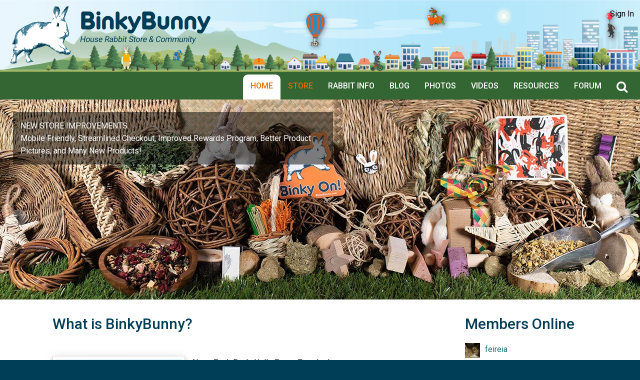

--- FILE ---
content_type: text/html; charset=UTF-8
request_url: https://binkybunny.com/
body_size: 14876
content:
<!DOCTYPE html>
<html lang="en-US">
<head >
<meta charset="UTF-8" />
<meta name="viewport" content="width=device-width, initial-scale=1" />
<meta name="viewport" content="width=device-width, initial-scale=1.0"/>    <link rel="stylesheet" href="https://binkybunny.com/wp-content/themes/Electrifying/css/font-awesome.min.css" >
    <link rel="stylesheet" href="https://binkybunny.com/wp-content/themes/Electrifying/css/bootstrap.min.css">
    <link rel="stylesheet" href="https://binkybunny.com/wp-content/themes/Electrifying/css/main.css">
    <link rel="stylesheet" href="https://binkybunny.com/wp-content/themes/Electrifying/css/mobile.css">
    <link rel="stylesheet" href="https://binkybunny.com/wp-content/themes/Electrifying/css/iconmoon.css">
    <link rel="stylesheet" href="https://binkybunny.com/wp-content/themes/Electrifying/css/scrolling-nav.css">
    <link rel="stylesheet" href="https://binkybunny.com/wp-content/themes/Electrifying/css/animate.min.css">
    <link rel="stylesheet" href="https://binkybunny.com/wp-content/themes/Electrifying/css/layout.css">
    <link rel="stylesheet" href="https://binkybunny.com/wp-content/themes/Electrifying/css/bunny-layout.css">
    <link rel="stylesheet" href="https://binkybunny.com/wp-content/themes/Electrifying/css/bunny-restpage.css">

    <meta name='robots' content='index, follow, max-image-preview:large, max-snippet:-1, max-video-preview:-1' />

	<!-- This site is optimized with the Yoast SEO Premium plugin v26.7 (Yoast SEO v26.8) - https://yoast.com/product/yoast-seo-premium-wordpress/ -->
	<title>Home | BinkyBunny</title>
	<meta name="description" content="House Rabbit Store &amp; Community. We carry hundreds of unique products in the store plus we have a thriving forum community and lots of rabbit information!" />
	<link rel="canonical" href="https://binkybunny.com/" />
	<meta property="og:locale" content="en_US" />
	<meta property="og:type" content="website" />
	<meta property="og:title" content="Home" />
	<meta property="og:description" content="House Rabbit Store &amp; Community. We carry hundreds of unique products in the store plus we have a thriving forum community and lots of rabbit information!" />
	<meta property="og:url" content="https://binkybunny.com/" />
	<meta property="og:site_name" content="BinkyBunny" />
	<meta property="article:publisher" content="https://www.facebook.com/binkybunny/" />
	<meta property="article:modified_time" content="2021-04-01T23:58:28+00:00" />
	<meta name="twitter:card" content="summary_large_image" />
	<meta name="twitter:site" content="@binkybunny" />
	<script type="application/ld+json" class="yoast-schema-graph">{"@context":"https://schema.org","@graph":[{"@type":"WebPage","@id":"https://binkybunny.com/","url":"https://binkybunny.com/","name":"Home | BinkyBunny","isPartOf":{"@id":"https://binkybunny.com/#website"},"about":{"@id":"https://binkybunny.com/#organization"},"datePublished":"2017-12-06T05:37:03+00:00","dateModified":"2021-04-01T23:58:28+00:00","description":"House Rabbit Store & Community. We carry hundreds of unique products in the store plus we have a thriving forum community and lots of rabbit information!","breadcrumb":{"@id":"https://binkybunny.com/#breadcrumb"},"inLanguage":"en-US","potentialAction":[{"@type":"ReadAction","target":["https://binkybunny.com/"]}]},{"@type":"BreadcrumbList","@id":"https://binkybunny.com/#breadcrumb","itemListElement":[{"@type":"ListItem","position":1,"name":"Home"}]},{"@type":"WebSite","@id":"https://binkybunny.com/#website","url":"https://binkybunny.com/","name":"BinkyBunny","description":"House Rabbit Community and Store","publisher":{"@id":"https://binkybunny.com/#organization"},"potentialAction":[{"@type":"SearchAction","target":{"@type":"EntryPoint","urlTemplate":"https://binkybunny.com/?s={search_term_string}"},"query-input":{"@type":"PropertyValueSpecification","valueRequired":true,"valueName":"search_term_string"}}],"inLanguage":"en-US"},{"@type":"Organization","@id":"https://binkybunny.com/#organization","name":"Binkybunny.com","url":"https://binkybunny.com/","logo":{"@type":"ImageObject","inLanguage":"en-US","@id":"https://binkybunny.com/#/schema/logo/image/","url":"https://binkybunny.com/wp-content/uploads/rtMedia/users/4831/2019/10/Jack.png","contentUrl":"https://binkybunny.com/wp-content/uploads/rtMedia/users/4831/2019/10/Jack.png","width":122,"height":117,"caption":"Binkybunny.com"},"image":{"@id":"https://binkybunny.com/#/schema/logo/image/"},"sameAs":["https://www.facebook.com/binkybunny/","https://x.com/binkybunny"]}]}</script>
	<!-- / Yoast SEO Premium plugin. -->


<link rel='dns-prefetch' href='//fonts.googleapis.com' />
<link rel="alternate" type="application/rss+xml" title="BinkyBunny &raquo; Feed" href="https://binkybunny.com/feed/" />
<link rel="alternate" title="oEmbed (JSON)" type="application/json+oembed" href="https://binkybunny.com/wp-json/oembed/1.0/embed?url=https%3A%2F%2Fbinkybunny.com%2F" />
<link rel="alternate" title="oEmbed (XML)" type="text/xml+oembed" href="https://binkybunny.com/wp-json/oembed/1.0/embed?url=https%3A%2F%2Fbinkybunny.com%2F&#038;format=xml" />
<style id='wp-img-auto-sizes-contain-inline-css' type='text/css'>
img:is([sizes=auto i],[sizes^="auto," i]){contain-intrinsic-size:3000px 1500px}
/*# sourceURL=wp-img-auto-sizes-contain-inline-css */
</style>
<link rel='stylesheet' id='gdbbx-front-tinymce-css' href='https://binkybunny.com/wp-content/plugins/gd-bbpress-toolbox/templates/default/css/tinymce.min.css?ver=5.8.8.862' type='text/css' media='all' />
<link rel='stylesheet' id='gdbbx-front-widgets-css' href='https://binkybunny.com/wp-content/plugins/gd-bbpress-toolbox/templates/default/css/widgets.min.css?ver=5.8.8.862' type='text/css' media='all' />
<link rel='stylesheet' id='electrifying-css' href='https://binkybunny.com/wp-content/themes/Electrifying/style.css?ver=2.5.3' type='text/css' media='all' />
<style id='wp-emoji-styles-inline-css' type='text/css'>

	img.wp-smiley, img.emoji {
		display: inline !important;
		border: none !important;
		box-shadow: none !important;
		height: 1em !important;
		width: 1em !important;
		margin: 0 0.07em !important;
		vertical-align: -0.1em !important;
		background: none !important;
		padding: 0 !important;
	}
/*# sourceURL=wp-emoji-styles-inline-css */
</style>
<link rel='stylesheet' id='wp-block-library-css' href='https://binkybunny.com/wp-includes/css/dist/block-library/style.min.css?ver=da207c2fd8c3a5ed6f100019aacb0b8a' type='text/css' media='all' />
<style id='wp-block-library-inline-css' type='text/css'>
/*wp_block_styles_on_demand_placeholder:6970a41abed8c*/
/*# sourceURL=wp-block-library-inline-css */
</style>
<style id='classic-theme-styles-inline-css' type='text/css'>
/*! This file is auto-generated */
.wp-block-button__link{color:#fff;background-color:#32373c;border-radius:9999px;box-shadow:none;text-decoration:none;padding:calc(.667em + 2px) calc(1.333em + 2px);font-size:1.125em}.wp-block-file__button{background:#32373c;color:#fff;text-decoration:none}
/*# sourceURL=/wp-includes/css/classic-themes.min.css */
</style>
<link rel='stylesheet' id='dashicons-css' href='https://binkybunny.com/wp-includes/css/dashicons.min.css?ver=da207c2fd8c3a5ed6f100019aacb0b8a' type='text/css' media='all' />
<link rel='stylesheet' id='essgrid-blocks-editor-css-css' href='https://binkybunny.com/wp-content/plugins/essential-grid/public/includes/builders/gutenberg/build/index.css?ver=1768622947' type='text/css' media='all' />
<link rel='stylesheet' id='bbp-default-css' href='https://binkybunny.com/wp-content/plugins/bbpress/templates/default/css/bbpress.min.css?ver=2.6.14' type='text/css' media='all' />
<link rel='stylesheet' id='bp-mentions-css-css' href='https://binkybunny.com/wp-content/plugins/buddypress/bp-activity/css/mentions.min.css?ver=14.4.0' type='text/css' media='all' />
<link rel='stylesheet' id='categories-images-styles-css' href='https://binkybunny.com/wp-content/plugins/categories-images/assets/css/zci-styles.css?ver=3.3.1' type='text/css' media='all' />
<link rel='stylesheet' id='moderation-tools-bbpress-css' href='https://binkybunny.com/wp-content/plugins/moderation-tools-for-bbpress/css/front.css?ver=1.2.0' type='text/css' media='all' />
<link rel='stylesheet' id='pp-bootstrap-css' href='https://binkybunny.com/wp-content/plugins/ppress/assets/css/flat-ui/bs/css/bs.css?ver=da207c2fd8c3a5ed6f100019aacb0b8a' type='text/css' media='all' />
<link rel='stylesheet' id='pp-flat-ui-css' href='https://binkybunny.com/wp-content/plugins/ppress/assets/css/flat-ui/css/flat-ui.css?ver=da207c2fd8c3a5ed6f100019aacb0b8a' type='text/css' media='all' />
<link rel='stylesheet' id='ppcore-css' href='https://binkybunny.com/wp-content/plugins/ppress/assets/css/ppcore.css?ver=da207c2fd8c3a5ed6f100019aacb0b8a' type='text/css' media='all' />
<link rel='stylesheet' id='bsp-css' href='https://binkybunny.com/wp-content/plugins/bbp-style-pack/css/bspstyle.css?ver=1765132212' type='text/css' media='screen' />
<link rel='stylesheet' id='google-fonts-css' href='https://fonts.googleapis.com/css?family=Roboto%3A300%2C400%2C500%2C700%2C900&#038;ver=2.5.3' type='text/css' media='all' />
<link rel='stylesheet' id='tp-fontello-css' href='https://binkybunny.com/wp-content/plugins/essential-grid/public/assets/font/fontello/css/fontello.css?ver=3.1.10' type='text/css' media='all' />
<link rel='stylesheet' id='esg-plugin-settings-css' href='https://binkybunny.com/wp-content/plugins/essential-grid/public/assets/css/settings.css?ver=3.1.10' type='text/css' media='all' />
<link rel='stylesheet' id='tp-open-sans-css' href='https://fonts.googleapis.com/css?family=Open+Sans%3A300%2C400%2C600%2C700%2C800&#038;ver=da207c2fd8c3a5ed6f100019aacb0b8a' type='text/css' media='all' />
<link rel='stylesheet' id='tp-raleway-css' href='https://fonts.googleapis.com/css?family=Raleway%3A100%2C200%2C300%2C400%2C500%2C600%2C700%2C800%2C900&#038;ver=da207c2fd8c3a5ed6f100019aacb0b8a' type='text/css' media='all' />
<link rel='stylesheet' id='tp-droid-serif-css' href='https://fonts.googleapis.com/css?family=Droid+Serif%3A400%2C700&#038;ver=da207c2fd8c3a5ed6f100019aacb0b8a' type='text/css' media='all' />
<link rel='stylesheet' id='tp-source-code-pro-css' href='https://fonts.googleapis.com/css?family=Source+Code+Pro%3A300%2C400%2C500%2C600%2C700&#038;ver=da207c2fd8c3a5ed6f100019aacb0b8a' type='text/css' media='all' />
<link rel='stylesheet' id='tp-anton-css' href='https://fonts.googleapis.com/css?family=Anton&#038;ver=da207c2fd8c3a5ed6f100019aacb0b8a' type='text/css' media='all' />
<link rel='stylesheet' id='rt-mediaelement-css' href='https://binkybunny.com/wp-content/plugins/buddypress-media/lib/media-element/mediaelementplayer-legacy.min.css?ver=4.7.8' type='text/css' media='all' />
<link rel='stylesheet' id='rt-mediaelement-wp-css' href='https://binkybunny.com/wp-content/plugins/buddypress-media/lib/media-element/wp-mediaelement.min.css?ver=4.7.8' type='text/css' media='all' />
<link rel='stylesheet' id='rtmedia-main-css' href='https://binkybunny.com/wp-content/plugins/buddypress-media/app/assets/css/rtmedia.min.css?ver=4.7.8' type='text/css' media='all' />
<link rel='stylesheet' id='rtmedia-upload-terms-main-css' href='https://binkybunny.com/wp-content/plugins/buddypress-media/app/assets/css/rtm-upload-terms.min.css?ver=4.7.8' type='text/css' media='all' />
<script type="text/javascript" src="https://binkybunny.com/wp-includes/js/plupload/moxie.min.js?ver=1.3.5.1" id="moxiejs-js"></script>
<script type="text/javascript" src="https://binkybunny.com/wp-includes/js/plupload/plupload.min.js?ver=2.1.9" id="plupload-js"></script>
<script type="text/javascript" src="https://binkybunny.com/wp-includes/js/jquery/jquery.min.js?ver=3.7.1" id="jquery-core-js"></script>
<script type="text/javascript" src="https://binkybunny.com/wp-includes/js/jquery/jquery-migrate.min.js?ver=3.4.1" id="jquery-migrate-js"></script>
<link rel="https://api.w.org/" href="https://binkybunny.com/wp-json/" /><link rel="alternate" title="JSON" type="application/json" href="https://binkybunny.com/wp-json/wp/v2/pages/7" /><link rel="EditURI" type="application/rsd+xml" title="RSD" href="https://binkybunny.com/xmlrpc.php?rsd" />

<link rel='shortlink' href='https://binkybunny.com/' />
<meta name="generator" content="GD bbPress Toolbox Pro 5.8.8, Build 862" />

	<script type="text/javascript">var ajaxurl = 'https://binkybunny.com/wp-admin/admin-ajax.php';</script>


<script type="text/javascript">
    /* <![CDATA[ */
    var gdbbx_data = { url: "https://binkybunny.com/wp-admin/admin-ajax.php", run_quote: true, run_report: false, run_thanks: false, run_attachments: true, run_canned_replies: true, run_bbcodes: false, run_fitvids: true, wp_editor: true, wp_version: 69, last_cookie: 1768993322, bbpress_version: 26, text_are_you_sure: "Are you sure? Operation is not reversible.", now: 1768989722, auto_close_on_insert: true, validate_attachments: true, max_files: 4, max_size: 524288, limiter: true, auto_new_file: true, set_caption_file: true, allowed_extensions: "jpg jpeg jpe png gif mp3 m4a m4b mov qt avi wmv mid midi", text_select_file: "Select File", text_file_name: "Name", text_file_size: "Size", text_file_type: "Extension", text_file_validation: "Error!", text_file_validation_size: "The file is too big.", text_file_validation_type: "File type not allowed.", text_file_validation_duplicate: "You can&#039;t select the same file twice.", text_file_remove: "Remove this file", text_file_shortcode: "Insert into content", text_file_caption: "Set file caption", text_file_caption_placeholder: "Caption...", insert_into_content: false };
    /* ]]> */
</script>

        			<style type="text/css">
							.rtmedia-activity-container ul.rtm-activity-media-list{
			overflow: auto;
			}

			div.rtmedia-activity-container ul.rtm-activity-media-list li.media-type-document,
			div.rtmedia-activity-container ul.rtm-activity-media-list li.media-type-other{
			margin-left: 0.6em !important;
			}

			.rtmedia-activity-container li.media-type-video{
			height: 240px !important;
			width: 320px !important;
			}

			.rtmedia-activity-container li.media-type-video div.rtmedia-item-thumbnail,
			.rtmedia-activity-container li.media-type-photo a{
			width: 100% !important;
			height: 98% !important;
			}

			.rtmedia-activity-container li.media-type-video div.rtmedia-item-thumbnail video{
			width: 100% !important;
			height: 100% !important;
			}

			.rtmedia-activity-container li.media-type-video div.rtmedia-item-thumbnail .mejs-video video {
			width: 100% !important;
			height: 100% !important;
			}

			.rtmedia-activity-container li.media-type-music{
			width: 320px !important;
			}

			.rtmedia-activity-container li.media-type-music .rtmedia-item-thumbnail,
			.rtmedia-activity-container li.media-type-music .rtmedia-item-thumbnail .mejs-audio,
			.rtmedia-activity-container li.media-type-music .rtmedia-item-thumbnail audio{
			width: 100% !important;
			}

			.rtmedia-activity-container li.media-type-photo{
			width: 320px !important;
			height: 240px !important;
			}

			.rtmedia-activity-container .media-type-photo .rtmedia-item-thumbnail,
			.rtmedia-activity-container .media-type-photo .rtmedia-item-thumbnail img {
			width: 100% !important;
			height: 100% !important;
			overflow: hidden;
			}
				.rtmedia-container ul.rtmedia-list li.rtmedia-list-item div.rtmedia-item-thumbnail {
		width: 150px;
		max-height: 150px;
		}
		.rtmedia-container ul.rtmedia-list li.rtmedia-list-item div.rtmedia-item-thumbnail img {
		max-width: 150px;
		max-height: 150px;
		}
		.rtmedia-container .rtmedia-list  .rtmedia-list-item {
		width: 150px;
		}
					</style>
			<link rel="icon" href="https://binkybunny.com/wp-content/themes/Electrifying/images/favicon.ico" />
    <!-- Global site tag (gtag.js) - Google Analytics -->
<script async src="https://www.googletagmanager.com/gtag/js?id=UA-520067-1"></script>
<script>
  window.dataLayer = window.dataLayer || [];
  function gtag(){dataLayer.push(arguments);}
  gtag('js', new Date());

  gtag('config', 'UA-520067-1');
</script>
            <style type="text/css">
            #wpadminbar #wp-admin-bar-gdbb-toolbar .ab-icon:before {
                content: "\f477";
                top: 2px;
            }

            @media screen and ( max-width: 782px ) {
                #wpadminbar li#wp-admin-bar-gdbb-toolbar {
                    display: block;
                }
            }
        </style>
    </head>
<body data-rsssl=1 class="home-page bp-legacy home wp-singular page-template page-template-BunnyHome page-template-BunnyHome-php page page-id-7 wp-theme-genesis wp-child-theme-Electrifying custom-header header-full-width content-sidebar" itemscope itemtype="https://schema.org/WebPage"><div class="site-container"><header class="site-header" itemscope itemtype="https://schema.org/WPHeader"><div class="wrap"><div class="title-area"><p class="site-title" itemprop="headline"><a href="https://binkybunny.com/">BinkyBunny</a></p><p class="site-description" itemprop="description">House Rabbit Community and Store</p></div>    <link rel="stylesheet" href="https://binkybunny.com/wp-content/themes/Electrifying/css/icon-font.min.css">


    <!-- <script src="/js/jquery-3.1.1.slim.min.js"></script> -->
    <!-- <script src="/js/jquery.min.js"></script> -->
    <script src="https://binkybunny.com/wp-content/themes/Electrifying/js/jquery-ui.js"></script>
    <script src="https://binkybunny.com/wp-content/themes/Electrifying/js/tether.min.js"></script>
    <script src="https://binkybunny.com/wp-content/themes/Electrifying/js/bootstrap.min.js"></script>
    <script src="https://binkybunny.com/wp-content/themes/Electrifying/js/jquery.scrolling-tabs.js"></script>
    <script src="https://binkybunny.com/wp-content/themes/Electrifying/js/jquery.ba-throttle-debounce.min.js"></script>
    <script src="https://binkybunny.com/wp-content/themes/Electrifying/js/jquery.pajinate.min.js"></script>
	<script src="https://binkybunny.com/wp-content/themes/Electrifying/js/magnific-popup.js"></script>
            <style>
            /*        @media(min-width:1401px){
                        .header_bgimage{
                            background-image: url('');
                            background-image: url('');
                            background-repeat:no-repeat;
                            background-size:cover;
                            height: 145px;
                        }
                    }*/
            @media (min-width:701px){
                .header_bgimage{
                    background-image: url('https://binkybunny.com/wp-content/themes/Electrifying/images/bbgeneralheader1-2800.png');
                    background-repeat:no-repeat;
                    background-size:inherit;
                    height: 193px;
                }
            }
            @media(max-width:700px){
                .header_bgimage{
                    background-image: url('https://binkybunny.com/wp-content/themes/Electrifying/images/bbgeneralheader2.png');
                    background-repeat:no-repeat;
                    background-size:inherit;
                    height: 96px;
                }
            }
        </style>
            <style>
        .lnr
        {
            margin-right:10px;
        }
        .headerSignIn > a:hover
        {
            color: #000 !important
        }
        .dropdown-menu li .item-link-override {
          padding:0 0px 5px !important;
        }
        .dropdown-menu li .item-link-override:hover {
          background-color:white !important;
        }
        label.error1 {
            background: rgba(0, 0, 0, 0) url("https://binkybunny.com/wp-content/themes/Electrifying/js/validation/unchecked.png") no-repeat scroll 0 center;
            margin-left: 0.3em;
            padding-left: 16px;
            padding-top: 0;
        }
    </style>
    <div class="row header_bgimage">
        <div class="col-8 col-xs-8 col-sm-8 col-md-5 col-lg-5 col-xl-5 pad0">
                            <div class="row leftsideimage">
                    <div class="col-3 col-xs-3 col-sm-3 col-md-4 col-lg-4 col-xl-4 pad0 rabbitCls">
                        <a href="https://binkybunny.com"><img src="https://binkybunny.com/wp-content/uploads/2017/12/rabitt_image.png" class="img-fluid"></a>
                    </div>
                    <div class="col-9 col-sm-9 col-sm-9 col-md-8 col-lg-8 col-xl-8 pad0 siteNameCls">
                        <a class="anchorStyle" href="https://binkybunny.com">
                            <img src="https://binkybunny.com/wp-content/uploads/2017/12/logo-binkybunny.png">
                        </a>
                    </div>
                </div>
                        </div>
        <div class="col-4 col-xs-4 col-sm-4 col-md-7 col-lg-7 col-xl-7 pad0">
            <div class="headerSignIn">
                                    <!--<a class="anchorStyle" href="https://binkybunny.com/member-signup"><span class="lnr lnr-pencil"></span>Register</a> | <a href="https://binkybunny.com/sign-in"><span class="lnr lnr-enter"></span>Sign In</a>-->
                    <ul class="signInNavcontainer">
                        <li class="dropdown">
                            <a href="#" class="dropdown-toggle1 anchorStyle signInheaderlink" data-toggle="dropdown" role="button" aria-expanded="false">
                                <!--<span class="glyphicon glyphicon-shopping-cart"></span>-->
                                Sign In
                                <!--<span class="caret"></span>-->
                            </a>
                            <ul class="dropdown-menu dropdown-cart headerNav" role="menu">
                                <li class="navsignTitle">
                                    Sign In
                                </li>
                              <li>
                              <a href="https://binkybunny.com/sign-in/" class="item item-link-override">
                              <span class="item-left">
                                   <img src="https://binkybunny.com/wp-content/uploads/2017/12/rabitt_image.png" class="img-fluid" alt="" width="39" height="36">
                                   <span class="item-info">
                                   <span>Forum</span>
                                   </span>
                              </span>
                              </a>
                              </li>

                              <li>
                              <a href="https://store.binkybunny.com/login.aspx" target="_blank" class="item item-link-override">
                              <span class="item-left">
                                   <img src="https://binkybunny.com/wp-content/themes/Electrifying/images/store_mall.png" class="img-fluid" alt="" width="39" height="36">
                                   <span class="item-info">
                                   <span>Store</span>
                                   </span>
                              </span>
                              </a>
                              </li>
                                <li class="divider"></li>
                                <li>
                                    <span class="signs-description">
                                        This Forum and Store have separate secure Sign Ins
                                    </span>
                                </li>
                            </ul>
                        </li>
                    </ul>
                                </div>
        </div>
    </div>
    <nav class="navbar navbar-inverse navbar-toggleable-md justify-content-end header_navbar customHeaderNavbar">
        <div class="menuText"> <a class="anchorStyle colorfff uppercase" href="javascript:void(0);">Home</!-->
        </div>
        <button class="navbar-toggler navbar-toggler-right resmenu" style="margin-top: 10px;" type="button" data-toggle="collapse" data-target="#navbarsExampleContainer" aria-controls="navbarsExampleContainer    " aria-expanded="false" aria-label="Toggle navigation">
            <span class="navbar-toggler-icon"></span>
        </button>
        <div class="collapse navbar-collapse justify-content-end" id="navbarsExampleContainer">
            <div class="menu-main-menu-container"><ul id="menu-main-menu" class="navbar-nav mr-auto"><li id="menu-item-12" class="nav-item active"><a class="nav-link" href="https://binkybunny.com/" aria-current="page" itemprop="url">Home</a></li>
<li id="menu-item-1939933" class="nav-item "><a class="nav-link" target="_blank" href="http://store.binkybunny.com/" itemprop="url">Store</a></li>
<li id="menu-item-1925312" class="nav-item "><a class="nav-link" href="https://binkybunny.com/house-rabbit-information/" itemprop="url">Rabbit Info</a></li>
<li id="menu-item-16" class="nav-item "><a class="nav-link" href="https://binkybunny.com/blog" itemprop="url">Blog</a></li>
<li id="menu-item-191" class="nav-item "><a class="nav-link" href="https://binkybunny.com/photos/" itemprop="url">Photos</a></li>
<li id="menu-item-92" class="nav-item "><a class="nav-link" href="https://binkybunny.com/videos/" itemprop="url">Videos</a></li>
<li id="menu-item-330" class="nav-item "><a class="nav-link" href="https://binkybunny.com/links-to-house-rabbit-resources/" itemprop="url">Resources</a></li>
<li id="menu-item-721" class="nav-item "><a class="nav-link" href="https://binkybunny.com/forums/" itemprop="url">Forum</a></li>
<li class="nav-item" id="headerSearch"><a href="#" title="title" class="nav-link anchorStyle searchtoggl" id="searchtoggl"><i class="fa fa-search" aria-hidden="true"></i><span class="responsiveSearch">Search</span></a></li><li class="nav-item">
                        <div class="row">
                            <div class="col-12 pad0 minheight0">
                                <div class="notdisplay mobsearchbar">
                                    <form role="search" id="mobsearchform" class="mobsearchform testtest" method="get">
                                        <input type="hidden" name="action" value="bbp-search-request" />
                                        <button type="submit" class="fa fa-search fa-4x mob searchsubmit"></button>
                                        <input type="search" class="textleft mob searchInt" name="bbp_search" value="" placeholder="Search..." autocomplete="off">
                                    </form>
                                </div>
                            </div>
                        </div>
                    </li></ul></div>        </div>
    </nav>
            <div class="row">
            <div class="col-12 pad0 minheight0">
                <div class="searchbar">
                    <form  role="search" id="searchform" class="topsearchform" method="get" action="https://store.binkybunny.com/categories.aspx">
                        <div class="input-group headerSearchBox">
                            <div class="form-group has-feedback has-clear">
                                <!-- <input type="hidden" name="action" value="bbp-search-request" /> -->
                                <input type="text" class="form-control custom_headerinput" required="" name="Keyword" value="" placeholder="Search our store..." autocomplete="off">
                                <span class="form-control-clear glyphicon glyphicon-remove form-control-feedback hidden clearBtn"></span>
                            </div>
                        </div>
                    </form>
                </div>
            </div>
        </div>
     
		
</div></header><nav class="nav-primary" itemscope itemtype="https://schema.org/SiteNavigationElement"><div class="wrap"><ul id="menu-main-menu-1" class="menu genesis-nav-menu menu-primary"><li class="nav-item active"><a class="nav-link" href="https://binkybunny.com/" aria-current="page" itemprop="url"><span itemprop="name">Home</span></a></li>
<li class="nav-item "><a class="nav-link" target="_blank" href="http://store.binkybunny.com/" itemprop="url"><span itemprop="name">Store</span></a></li>
<li class="nav-item "><a class="nav-link" href="https://binkybunny.com/house-rabbit-information/" itemprop="url"><span itemprop="name">Rabbit Info</span></a></li>
<li class="nav-item "><a class="nav-link" href="https://binkybunny.com/blog" itemprop="url"><span itemprop="name">Blog</span></a></li>
<li class="nav-item "><a class="nav-link" href="https://binkybunny.com/photos/" itemprop="url"><span itemprop="name">Photos</span></a></li>
<li class="nav-item "><a class="nav-link" href="https://binkybunny.com/videos/" itemprop="url"><span itemprop="name">Videos</span></a></li>
<li class="nav-item "><a class="nav-link" href="https://binkybunny.com/links-to-house-rabbit-resources/" itemprop="url"><span itemprop="name">Resources</span></a></li>
<li class="nav-item "><a class="nav-link" href="https://binkybunny.com/forums/" itemprop="url"><span itemprop="name">Forum</span></a></li>
<li class="nav-item" id="headerSearch"><a href="#" title="title" class="nav-link anchorStyle searchtoggl" id="searchtoggl"><i class="fa fa-search" aria-hidden="true"></i><span class="responsiveSearch">Search</span></a></li><li class="nav-item">
                        <div class="row">
                            <div class="col-12 pad0 minheight0">
                                <div class="notdisplay mobsearchbar">
                                    <form role="search" id="mobsearchform" class="mobsearchform testtest" method="get">
                                        <input type="hidden" name="action" value="bbp-search-request" />
                                        <button type="submit" class="fa fa-search fa-4x mob searchsubmit"></button>
                                        <input type="search" class="textleft mob searchInt" name="bbp_search" value="" placeholder="Search..." autocomplete="off">
                                    </form>
                                </div>
                            </div>
                        </div>
                    </li></ul></div></nav><div class="site-inner"><style>
    .slider > i
    {
        border-radius: 25px !important;
    }
</style>
<style>
    .slidrcont
    {
        padding:15px;
        background:rgba(0,0,0,0.5);
        color:#fff;
        display: inline-block !important;
        position:relative;
        top:25px;
        left:2%;
        width:50%;
    }

    .slidrcont h2, .slidrcont p
    {
        color:#fff !important;
    }
    .slidrcont p
    {
        font-size:16px;
    }
    .slidrcont h2
    {
        display:inline-block;
        border-bottom:2px solid;
        padding-bottom:8px;
        margin-bottom:15px;
    }
	.media_link {
        position: absolute;
        top: 0;
        left: 0;
        width: 100%;
        height: 100%;
    }
	 @media (max-width:701px){
		 				.gtlnk1{
					background-image:url(https://binkybunny.com/wp-content/uploads/2021/02/Product_Panorama_1400x400.jpg)!important;
					background-repeat:no-repeat;
                    background-position:center center!important;
                    background-size:auto !important;
				}
            				.gtlnk2{
					background-image:url(https://binkybunny.com/wp-content/uploads/2019/06/Bunnydiet.png)!important;
					background-repeat:no-repeat;
                    background-position:center center!important;
                    background-size:auto !important;
				}
            				.gtlnk3{
					background-image:url(https://binkybunny.com/wp-content/uploads/2019/06/lifeisabunny.png)!important;
					background-repeat:no-repeat;
                    background-position:center center!important;
                    background-size:auto !important;
				}
            
		.slider, .slider > div{
			height:320px!important;
		}

		.slidrcont h2{
			padding-bottom:0!important;
			margin-bottom:5px!important;
		}

		.slidrcont p
		{
			font-size:14px!important;
		}

		 .slidrcont{
			 padding:10px!important;
			 top:8px!important;
		}
    }

</style>
<link href=https://binkybunny.com/wp-content/themes/Electrifying/js/Background-Slider-Plugin-jQuery-sliderResponsive/sliderResponsive.css rel="stylesheet">



<div class="slider" id="bunny-slider">
    				<div class="sldr gtlnk1" style="background-image:url(https://binkybunny.com/wp-content/uploads/2021/02/Product_Panorama_1400x400.jpg);cursor:pointer;" data-lnk="https://store.binkybunny.com">
					<div class="slidrcont"><p>NEW STORE IMPROVEMENTS</p>
<p>Mobile Friendly, Streamlined Checkout, Improved Rewards Program, Better Product Pictures, and Many New Products!</p>
</div>
					<input type="hidden" class="opnlnk1" value="https://store.binkybunny.com" />
				</div>
		    				<div class="sldr gtlnk2" style="background-image:url(https://binkybunny.com/wp-content/uploads/2019/06/Bunnydiet.png);cursor:pointer;" data-lnk="https://binkybunny.com/infocategory/healthy-diet/">
					<div class="slidrcont"><h3 style="font-size: 18px;border-bottom: none"><a style="font-size: 17px;border-bottom: none;text-decoration: none;color: #fff" href="infocategory/healthy-diet/">Is Your Bunny Getting a Healthy Diet?</a></h3>
<p>Check out the House Rabbit Diet Recommendations. Plus, see our alternative diets for bunnies with special issues.</p>
</div>
					<input type="hidden" class="opnlnk2" value="https://binkybunny.com/infocategory/healthy-diet/" />
				</div>
		    				<div class="sldr gtlnk3" style="background-image:url(https://binkybunny.com/wp-content/uploads/2019/06/lifeisabunny.png);cursor:pointer;" data-lnk="https://binkybunny.com/photocategory/life-is-a-bunny/">
					<div class="slidrcont"><h3 style="font-size: 17px;border-bottom: none"><a style="font-size: 17px;border-bottom: none;text-decoration: none;color: #fff" href="photocategory/life-is-a-bunny/">Life is a Bunny</a></h3>
<p>Do you see bunny images in everything? Then you just might be bunny nutty enough to enjoy our &#8220;Life is a Bunny&#8221; Album. (Located in our Photo Gallery)</p>
</div>
					<input type="hidden" class="opnlnk3" value="https://binkybunny.com/photocategory/life-is-a-bunny/" />
				</div>
		        <i class="left" class="arrows" style="z-index:2; position:absolute;"><svg viewBox="0 0 100 100"><path d="M 10,50 L 60,100 L 70,90 L 30,50  L 70,10 L 60,0 Z"></path></svg></i>
    <i class="right" class="arrows" style="z-index:2; position:absolute;"><svg viewBox="0 0 100 100"><path d="M 10,50 L 60,100 L 70,90 L 30,50  L 70,10 L 60,0 Z" transform="translate(100, 100) rotate(180) "></path></svg></i>
</div>
<div class="container">
    <div class="row BodyContainer">
        <div class="col-sm-12 col-md-12 col-lg-9 col-xl-9">


            <!-- <div class="row"> -->
                <!-- <div class="col-sm-12 col-md-12 col-lg-12 col-xl-12 pad0"> -->
                    <!-- <h2 class="hometitletext">Featured</h2> -->
                <!-- </div> -->
            <!-- </div> -->

                            
                                    <div class="row coolingContainer" style="margin-bottom:50px !important;">
                        <div class="col-sm-12 col-md-12 col-lg-12 col-xl-12 pad0">
                            <a class="anchorStyle" href="https://binkybunny.com/new-store-improvements/">
                                <h4>What is BinkyBunny?</h4>
                            </a>
                            <div class="row">
                                                                <div class="row coolingTipsContainer">
                                                                                                                                    <div class="col-sm-12 col-md-12 col-lg-4 col-xl-4 pad0">
                                        <div class="card elevation-6dp coolingTipsImage">
                                            <a class="anchorStyle" href="https://binkybunny.com/new-store-improvements/">
                                                <img src="https://binkybunny.com/wp-content/uploads/2021/02/BinkyBunny_Store_Header_Marsello.png" />
                                            </a>
                                        </div>
                                    </div>
                                                                    <div class="col-sm-12 col-md-12 pad0 coolingTipsContent col-lg-8 col-xl-8">
                                        <div class="row">
                                            <div class="col-sm-12 col-md-12 col-lg-12 col-xl-12">
                                                Nose Bonk Bonk. Hello Bunny Peoples! <br>
<br>
We realized that many of our customers may not know about the educational and community side of our site, just the store. BinkyBunny will periodically highlight parts of our extensive content on our Informational Site, which is different from our Online Store.<br>
<br>
We have gleaned extensive and valuable information over the years from experts, our experiences, and from your own trial and errors too. We know that one answer doesn't fit all, as everyone's experiences vary. You'll find a plethora of information based on wide variety of experiences.<br>                                            </div>
                                                                                        <div class="col-sm-12 col-md-12 col-lg-12 col-xl-12 pad0">
                                                <div class="customer_sayings textright">
                                                    <a class="anchorStyle" href="https://binkybunny.com/new-store-improvements/">
                                                        <button class="site_btn"><span class="lnr lnr-chevron-right btnArrow"></span>&nbsp;More</button>
                                                    </a>
                                                </div>
                                            </div>
                                                                                    </div>
                                    </div>
                                </div>
                            </div>
                        </div>
                    </div>
                                            </div>
        <div class="col-sm-12 col-md-12 col-lg-3 col-xl-3">
                        <div class="show-members-shortcode"><div class="row">
                <div class="col-sm-12 col-md-12 col-lg-12 col-xl-12 pad0">
                    <h2 class="hometitletext">Members Online</h2>
                </div>
            </div><table class="onlineusersList martop15"><body data-rsssl=1><tr><td class="avatar bordernone"><div class="shortcode-avatar"><a class="anchorStyle" href="https://binkybunny.com/members/feireia/"><div class="wrapper"><img loading="lazy" src="https://binkybunny.com/wp-content/uploads/avatars/47127/5ff21f69678e0-bpthumb.jpg" class="avatar user-47127-avatar avatar-30 photo" width="30" height="30" alt="Profile picture of feireia" /></div></td><td class="name onlineUsername"><a class="anchorStyle" href="https://binkybunny.com/members/feireia/">feireia</a></td></tr></body></table><div class="clear"></div></div>            <div class="martop10">
                <a class="anchorStyle bbcolororangedark" href="https://binkybunny.com/member-signup/">
                    Sign up, Become a Member
                </a>
            </div>
        </div>
    </div>
</div>
</div><footer class="site-footer" itemscope itemtype="https://schema.org/WPFooter"><div class="wrap">        </div></footer>
    <!-- Bootstrap core JavaScript
    ================================================== -->
    <!-- Placed at the end of the document so the pages load faster -->
    <script src="https://binkybunny.com/wp-content/themes/Electrifying/js/Background-Slider-Plugin-jQuery-sliderResponsive/sliderResponsive.js"></script>
    <script src="https://binkybunny.com/wp-content/themes/Electrifying/js/jQuery.headroom.min.js"></script>
    <script src="https://binkybunny.com/wp-content/themes/Electrifying/js/headroom.min.js"></script>
    <script src="https://binkybunny.com/wp-content/themes/Electrifying/js/jquery.easing.min.js"></script>
    <!--<script src="/js/jquery.nicescroll.min.js"></script>-->
    <script src="https://binkybunny.com/wp-content/themes/Electrifying/js/wow.js"></script>

    <!--Custom js-->
    <!--<script src="https://binkybunny.com/wp-content/themes/Electrifying/select/jquery-editable-select.css"></script>-->
    <script>
                                // new WOW().init();
    </script>
    <script>
        //        $(document).ready(function () {
        //            $("html").niceScroll();
        //        });
    </script>
    <style>
        html {
            margin:0!important;
        }
    </style>
    <div class="footer-section" style="background-color:#003E57;">
        <!--<div class="container">-->
        <nav style="text-align: center;" id="footer-social-nav">
            <ul style="display: inline-flex;">
                <li class="marginlr20" style="border: 2px solid #FFF; border-radius: 100px; width: 33px; height: 33px;">
                <a class="store-anchorStyle" href="https://www.facebook.com/binkybunny/" style="color: #fff;">
                    <i class="fa fa-facebook" aria-hidden="true" style="margin-top: 7px;"></i>
                </a>
                </li>
                <li class="marginlr20" style="border: 2px solid #FFF; border-radius: 100px; width: 33px; height: 33px;">
                <a class="store-anchorStyle" href="https://www.instagram.com/binkybunny/" style="color: #fff;">
                    <i class="fa fa-instagram" aria-hidden="true" style="margin-top: 7px;"></i>
                </a>
                </li>
                <li class="marginlr20" style="border: 2px solid #FFF; border-radius: 100px; width: 33px; height: 33px;">
                <a class="store-anchorStyle" href="https://www.twitter.com/binkybunny/" style="color: #fff;">
                    <i class="fa fa-twitter" aria-hidden="true" style="margin-top: 7px;"></i>
                </a>
                </li>
                <li class="marginlr20" style="border: 2px solid #FFF; border-radius: 100px; width: 33px; height: 33px;">
                <a class="store-anchorStyle" href="https://www.youtube.com/binkybunny/" style="color: #fff;">
                    <i class="fa fa-youtube-play" aria-hidden="true" style="margin-top: 7px;"></i>
                </a>
                </li>
                <li class="marginlr20" style="border: 2px solid #FFF; border-radius: 100px; width: 33px; height: 33px;">
                <a class="store-anchorStyle" href="https://www.pinterest.com/binkybunny/" style="color: #fff;">
                    <i class="fa fa-pinterest" aria-hidden="true" style="margin-top: 7px;"></i>
                </a></li>
                <li class="marginlr20" style="border: 2px solid #FFF; border-radius: 100px; width: 33px; height: 33px;">
                <a class="store-anchorStyle" href="https://www.gmail.com/binkybunny/" style="color: #fff;">
                    <i class="fa fa-at" aria-hidden="true" style="margin-top: 7px;"></i>
                </a>
                </li>
            </ul>
        </nav>
        <div class="footerNavList">
            <div class="row">
                <div class="col-6 col-xs-6 col-sm-3 col-md-3 col-lg-3">
                    <div class="footerHeadTitle">BINKYBUNNY</div>
                    <div class="footerListingContainer">
                                                    <div class="listingTitle">
                                <a class="anchorStyle colorfff" href="https://binkybunny.com/about-us/">
                                    About Us                                </a>
                            </div>
                                                        <div class="listingTitle">
                                <a class="anchorStyle colorfff" href="https://binkybunny.com/contact-us/">
                                    Contact Us                                </a>
                            </div>
                                                        <div class="listingTitle">
                                <a class="anchorStyle colorfff" href="https://binkybunny.com/newsletter/">
                                    Newsletter                                </a>
                            </div>
                                                        <div class="listingTitle">
                                <a class="anchorStyle colorfff" href="https://store.binkybunny.com/pages/ws-account-create">
                                    Wholesale Inquiry                                </a>
                            </div>
                                                        <div class="listingTitle">
                                <a class="anchorStyle colorfff" href="https://binkybunny.com/site-map/">
                                    Site Map                                </a>
                            </div>
                                                </div>
                </div>
                <div class="col-6 col-xs-6 col-sm-3 col-md-3 col-lg-3">
                    <div class="footerHeadTitle">STORE</div>
                    <div class="footerListingContainer">
                                                    <div class="listingTitle">
                                <a class="anchorStyle colorfff" href="https://store.binkybunny.com">
                                    House Rabbit Store                                </a>
                            </div>
                                                        <div class="listingTitle">
                                <a class="anchorStyle colorfff" href="https://store.binkybunny.com/account/login">
                                    Store Login                                </a>
                            </div>
                                                        <div class="listingTitle">
                                <a class="anchorStyle colorfff" href="https://store.binkybunny.com/account">
                                    Track Your Order                                </a>
                            </div>
                                                        <div class="listingTitle">
                                <a class="anchorStyle colorfff" href="https://store.binkybunny.com/pages/shipping-costs">
                                    Shipping Costs                                </a>
                            </div>
                                                        <div class="listingTitle">
                                <a class="anchorStyle colorfff" href="https://store.binkybunny.com/?loyal">
                                    Loyalty Rewards                                </a>
                            </div>
                                                </div>
                </div>
                <div class="col-12 col-xs-12 col-sm-6 col-md-6 col-lg-6">
                    <div class="footerHeadTitle">PRODUCTS</div>
                    <div class="footerListingContainer">
                        <div class="row">
                                                        <div class="col-6 col-xs-6 col-sm-4 col-md-4 col-lg-4 pad0 productListFooter">
                                <div class=""><a class="anchorStyle colorfff" href="https://store.binkybunny.com/collections/all">ALL</a></div><div class=""><a class="anchorStyle colorfff" href="https://store.binkybunny.com/collections/new">New</a></div><div class=""><a class="anchorStyle colorfff" href="https://store.binkybunny.com/collections/hay">Hay</a></div><div class=""><a class="anchorStyle colorfff" href="https://store.binkybunny.com/collections/feed">Feed</a></div><div class=""><a class="anchorStyle colorfff" href="https://store.binkybunny.com/collections/playhouses">Playhouses</a></div>                            </div>
                            <div class="col-6 col-xs-6 col-sm-4 col-md-4 col-lg-4 pad0 productListFooter">
                                <div class=""><a class="anchorStyle colorfff" href="https://store.binkybunny.com/collections/treats">Treats</a></div><div class=""><a class="anchorStyle colorfff" href="https://store.binkybunny.com/collections/baskets">Baskets</a></div><div class=""><a class="anchorStyle colorfff" href="https://store.binkybunny.com/collections/mats">Mats</a></div><div class=""><a class="anchorStyle colorfff" href="https://store.binkybunny.com/collections/supplies">Supplies</a></div><div class=""><a class="anchorStyle colorfff" href="https://store.binkybunny.com/collections/organic">Organic</a></div>                            </div>
                            <div class="col-6 col-xs-6 col-sm-4 col-md-4 col-lg-4 pad0 productListFooter">
                                <div class=""><a class="anchorStyle colorfff" href="https://store.binkybunny.com/collections/value-packs">Value Packs</a></div><div class=""><a class="anchorStyle colorfff" href="https://store.binkybunny.com/collections/sale">Sale</a></div><div class=""><a class="anchorStyle colorfff" href="https://store.binkybunny.com/collections/fun-stuff">Fun Stuff</a></div><div class=""><a class="anchorStyle colorfff" href="https://store.binkybunny.com/collections/gift-ideas">Gift Ideas</a></div>                            </div>
                        </div>
                    </div>
                </div>
            </div>
        </div>
        <div class="copyRightsContainer">
            <div class="copyRightsDesc">
                © 2026 BinkyBunny, All rights reserved
            </div>
            <div class="footerBunnyNavlist">
                                    <div>
                        <a class="anchorStyle colorfff" href="https://binkybunny.com/privacy-policy/">
                            Privacy Policy                        </a>
                    </div>
                                        <div>
                        <a class="anchorStyle colorfff" href="https://binkybunny.com/terms-and-conditions/">
                            Terms of Service                        </a>
                    </div>
                                        <div>
                        <a class="anchorStyle colorfff" href="https://binkybunny.com/about-us/">
                            About Us                        </a>
                    </div>
                                        <div>
                        <a class="anchorStyle colorfff" href="https://store.binkybunny.com">
                            Store                        </a>
                    </div>
                                </div>
        </div>
    </div>
        <script>
        jQuery('.has-clear input[type="text"]').on('input propertychange', function () {
            var $this = jQuery(this);
            var visible = Boolean($this.val());
            $this.siblings('.form-control-clear').toggleClass('hidden', !visible);
        }).trigger('propertychange');

        jQuery('.form-control-clear').click(function () {
            jQuery(this).siblings('input[type="text"]').val('')
                    .trigger('propertychange').focus();
        });
        //        ++++++++++++++++++++++++++


        jQuery(function () {
            var header = jQuery(".trans-na");
            jQuery(window).scroll(function () {
                var scroll = jQuery(window).scrollTop();
                if (scroll >= 100)
                {
                    header.removeClass('trans-na').addClass("solid");
                } else {
                    header.removeClass("solid").addClass('trans-na');
                }
            });
        });
        jQuery(function () {
            var $searchlink = jQuery('#searchtoggl i');
            var $searchbar = jQuery('.searchbar');
            var $mobsearchbar = jQuery('.mobsearchbar');
            jQuery('.searchform,.mobsearchform').attr('action', 'https://binkybunny.com/forums/search/');
            jQuery('#headerSearch').on('click', function (e) {
                e.preventDefault();
                if (parseInt(jQuery(window).width()) < 992) {
                    if (!$mobsearchbar.is(":visible")) {
                        // if invisible we switch the icon to appear collapsable
                        $searchlink.removeClass('fa-search').addClass('fa-search-minus');
                    } else {
                        // if visible we switch the icon to appear as a toggle
                        $searchlink.removeClass('fa-search-minus').addClass('fa-search');
                    }
                    $mobsearchbar.slideToggle(300, function () {
                        // callback after search bar animation
                    });
                } else if (parseInt(jQuery(window).width()) >= 992) {
                    if (!$searchbar.is(":visible")) {
                        // if invisible we switch the icon to appear collapsable
                        $searchlink.removeClass('fa-search').addClass('fa-search-minus');
                    } else {
                        // if visible we switch the icon to appear as a toggle
                        $searchlink.removeClass('fa-search-minus').addClass('fa-search');
                    }
                    $searchbar.slideToggle(300, function () {
                        // callback after search bar animation
                    });
                }

            });

            jQuery('.desk.searchsubmit').click(function (e) {
                var $searchIntVal = jQuery('.desk.searchInt').val();
                if ($searchIntVal == "undefined" || $searchIntVal == '' || $searchIntVal == null) {
                    e.preventDefault(); // stop form submission
                }
            });
            jQuery('.mob.searchsubmit').click(function (e) {
                var $searchIntVal = jQuery('.mob.searchInt').val();
                if ($searchIntVal == "undefined" || $searchIntVal == '' || $searchIntVal == null) {
                    alert($searchIntVal);
                    e.preventDefault(); // stop form submission
                }
            });
            setTimeout(function () {
                }, 300);
        });
        jQuery('#clear').click(function () {
            jQuery('#input-outer input').val('');
        });
        jQuery(".mc4wp-form").submit(function (e) {
            var dataArray = jQuery(".mc4wp-form").serializeArray(),
                    dataObj = {};

            //console.log(dataArray);
            jQuery(dataArray).each(function (i, field) {
                dataObj[field.name] = field.value;
            });
            var recaptcha = (dataObj['g-recaptcha-response']);
            jQuery("#temp").remove();
            if (recaptcha == "") {
                jQuery("#recaptcha").append('<div><label id="temp" class="error1">This field is required.</label></div>');
                return false;
            } else {
                //return;
            }

        });
    </script>
    </div><script type="speculationrules">
{"prefetch":[{"source":"document","where":{"and":[{"href_matches":"/*"},{"not":{"href_matches":["/wp-*.php","/wp-admin/*","/wp-content/uploads/*","/wp-content/*","/wp-content/plugins/*","/wp-content/themes/Electrifying/*","/wp-content/themes/genesis/*","/*\\?(.+)"]}},{"not":{"selector_matches":"a[rel~=\"nofollow\"]"}},{"not":{"selector_matches":".no-prefetch, .no-prefetch a"}}]},"eagerness":"conservative"}]}
</script>

<script type="text/javascript" id="bbp-swap-no-js-body-class">
	document.body.className = document.body.className.replace( 'bbp-no-js', 'bbp-js' );
</script>

<script>document.body.classList.remove("no-js");</script><script type="text/javascript" src="https://binkybunny.com/wp-includes/js/underscore.min.js?ver=1.13.7" id="underscore-js"></script>
<script type="text/javascript" src="https://binkybunny.com/wp-includes/js/backbone.min.js?ver=1.6.0" id="backbone-js"></script>
<script type="text/javascript" src="https://binkybunny.com/wp-content/plugins/buddypress-media/lib/media-element/mediaelement-and-player.min.js?ver=4.7.8" id="rt-mediaelement-js"></script>
<script type="text/javascript" src="https://binkybunny.com/wp-content/plugins/buddypress-media/lib/media-element/wp-mediaelement.min.js?ver=4.7.8" id="rt-mediaelement-wp-js"></script>
<script type="text/javascript" src="https://binkybunny.com/wp-content/plugins/buddypress-media/app/assets/js/vendors/emoji-picker.js?ver=4.7.8" id="rtmedia-emoji-picker-js"></script>
<script type="text/javascript" id="rtmedia-main-js-extra">
/* <![CDATA[ */
var rtmedia_bp = {"bp_template_pack":"legacy"};
var RTMedia_Main_JS = {"media_delete_confirmation":"Are you sure you want to delete this media?","rtmedia_ajaxurl":"https://binkybunny.com/wp-admin/admin-ajax.php","media_delete_success":"Media file deleted successfully."};
var rtmedia_main_js_strings = {"rtmedia_albums":"Albums","privacy_update_success":"Privacy updated successfully.","privacy_update_error":"Couldn't change privacy, please try again."};
var rtmedia_media_size_config = {"photo":{"thumb":{"width":"150","height":"150","crop":"1"},"medium":{"width":"320","height":"240","crop":"1"},"large":{"width":"800","height":"0","crop":"1"}},"video":{"activity_media":{"width":"320","height":"240"},"single_media":{"width":"640","height":"480"}},"music":{"activity_media":{"width":"320"},"single_media":{"width":"640"}},"featured":{"default":{"width":"100","height":"100","crop":"1"}}};
var rtmedia_main = {"rtmedia_ajax_url":"https://binkybunny.com/wp-admin/admin-ajax.php","rtmedia_media_slug":"media","rtmedia_lightbox_enabled":"1","rtmedia_direct_upload_enabled":"1","rtmedia_gallery_reload_on_upload":"1","rtmedia_empty_activity_msg":"Please enter some content to post.","rtmedia_empty_comment_msg":"Empty comment is not allowed.","rtmedia_media_delete_confirmation":"Are you sure you want to delete this media?","rtmedia_media_comment_delete_confirmation":"Are you sure you want to delete this comment?","rtmedia_album_delete_confirmation":"Are you sure you want to delete this Album?","rtmedia_drop_media_msg":"Drop files here","rtmedia_album_created_msg":" album created successfully.","rtmedia_something_wrong_msg":"Something went wrong. Please try again.","rtmedia_empty_album_name_msg":"Enter an album name.","rtmedia_max_file_msg":"Max file Size Limit: ","rtmedia_allowed_file_formats":"Allowed File Formats","rtmedia_select_all_visible":"Select All Visible","rtmedia_unselect_all_visible":"Unselect All Visible","rtmedia_no_media_selected":"Please select some media.","rtmedia_selected_media_delete_confirmation":"Are you sure you want to delete the selected media?","rtmedia_selected_media_move_confirmation":"Are you sure you want to move the selected media?","rtmedia_waiting_msg":"Waiting","rtmedia_uploaded_msg":"Uploaded","rtmedia_uploading_msg":"Uploading","rtmedia_upload_failed_msg":"Failed","rtmedia_close":"Close","rtmedia_edit":"Edit","rtmedia_delete":"Delete","rtmedia_edit_media":"Edit Media","rtmedia_remove_from_queue":"Remove from queue","rtmedia_add_more_files_msg":"Add more files","rtmedia_file_extension_error_msg":"File not supported","rtmedia_more":"more","rtmedia_less":"less","rtmedia_read_more":"Read more","rtmedia__show_less":"Show less","rtmedia_activity_text_with_attachment":"disable","rtmedia_delete_uploaded_media":"This media is uploaded. Are you sure you want to delete this media?","rtm_wp_version":"6.9","rtmedia_masonry_layout":"false","rtmedia_disable_media_in_commented_media":"1","rtmedia_disable_media_in_commented_media_text":"Adding media in Comments is not allowed"};
var rtmedia_upload_terms = {"rtmedia_upload_terms_check_terms_message":"Please check terms of service."};
//# sourceURL=rtmedia-main-js-extra
/* ]]> */
</script>
<script type="text/javascript" src="https://binkybunny.com/wp-content/plugins/buddypress-media/app/assets/js/rtmedia.min.js?ver=4.7.8" id="rtmedia-main-js"></script>
<script type="text/javascript" id="rtmedia-backbone-js-extra">
/* <![CDATA[ */
var rtmedia_template = {"template_url":"https://binkybunny.com/wp-admin/admin-ajax.php?action=rtmedia_get_template&template=media-gallery-item&wp_nonce=20fe63086a"};
var rtMedia_plupload = {"rtMedia_plupload_config":{"url":"/upload/","runtimes":"html5,flash,html4","browse_button":"rtMedia-upload-button","container":"rtmedia-upload-container","drop_element":"drag-drop-area","filters":[{"title":"Media Files","extensions":"jpg,jpeg,png,gif,mp4,mov,mpg,flv,wmv,mkv,webm,ogv,asf,qt,mpeg,m4v,mp3,wma,ogg,wav,m4a"}],"max_file_size":"50M","multipart":true,"urlstream_upload":true,"flash_swf_url":"https://binkybunny.com/wp-includes/js/plupload/plupload.flash.swf","silverlight_xap_url":"https://binkybunny.com/wp-includes/js/plupload/plupload.silverlight.xap","file_data_name":"rtmedia_file","multi_selection":true,"multipart_params":{"redirect":"no","redirection":"false","action":"wp_handle_upload","_wp_http_referer":"/","mode":"file_upload","rtmedia_upload_nonce":"a403a6bff3"},"max_file_size_msg":"50M"}};
var rtmedia_media_thumbs = {"photo":"https://binkybunny.com/wp-content/plugins/buddypress-media/app/assets/admin/img/image_thumb.png","video":"https://binkybunny.com/wp-content/plugins/buddypress-media/app/assets/admin/img/video_thumb.png","music":"https://binkybunny.com/wp-content/plugins/buddypress-media/app/assets/admin/img/audio_thumb.png"};
var rtmedia_edit_media_info_upload = {"title":"Title:","description":"Description:"};
var rtmedia_bp = {"bp_template_pack":"legacy"};
var rtmedia_backbone_strings = {"rtm_edit_file_name":"Edit File Name","rtmedia_album_gallery_nonce":"20fe63086a"};
var rtmedia_exteansions = {"photo":["jpg","jpeg","png","gif"],"video":["mp4","mov","mpg","flv","wmv","mkv","webm","ogv","asf","qt","mpeg","m4v"],"music":["mp3","wma","ogg","wav","m4a"]};
var rtMedia_update_plupload_comment = {"url":"/upload/","runtimes":"html5,flash,html4","browse_button":"rtmedia-comment-media-upload","container":"rtmedia-comment-media-upload-container","filters":[{"title":"Media Files","extensions":"jpg,jpeg,png,gif,mp4,mov,mpg,flv,wmv,mkv,webm,ogv,asf,qt,mpeg,m4v,mp3,wma,ogg,wav,m4a"}],"max_file_size":"50M","multipart":"1","urlstream_upload":"1","flash_swf_url":"https://binkybunny.com/wp-includes/js/plupload/plupload.flash.swf","silverlight_xap_url":"https://binkybunny.com/wp-includes/js/plupload/plupload.silverlight.xap","file_data_name":"rtmedia_file","multi_selection":"","multipart_params":{"redirect":"no","redirection":"false","action":"wp_handle_upload","_wp_http_referer":"/","mode":"file_upload","rtmedia_upload_nonce":"a403a6bff3"},"max_file_size_msg":"256M"};
var rtmedia_backbone = {"rMedia_loading_media":"https://binkybunny.com/wp-content/plugins/buddypress-media/app/assets/admin/img/boxspinner.gif","rtmedia_set_featured_image_msg":"Featured media set successfully.","rtmedia_unset_featured_image_msg":"Featured media removed successfully.","rtmedia_no_media_found":"Oops !! There's no media found for the request !!","rtmedia_load_more_or_pagination":"load_more","rtmedia_bp_enable_activity":"1","rtmedia_upload_progress_error_message":"There are some uploads in progress. Do you want to cancel them?","rtmedia_media_disabled_error_message":"Media upload is disabled. Please Enable at least one media type to proceed.","rMedia_loading_file":"https://binkybunny.com/wp-admin/images/loading.gif"};
var rtMedia_activity = {"is_album":"","is_edit_allowed":""};
var rtMedia_update_plupload_config = {"url":"/upload/","runtimes":"html5,flash,html4","browse_button":"rtmedia-add-media-button-post-update","container":"rtmedia-whts-new-upload-container","drop_element":"whats-new-textarea","filters":[{"title":"Media Files","extensions":"jpg,jpeg,png,gif,mp4,mov,mpg,flv,wmv,mkv,webm,ogv,asf,qt,mpeg,m4v,mp3,wma,ogg,wav,m4a"}],"max_file_size":"50M","multipart":"1","urlstream_upload":"1","flash_swf_url":"https://binkybunny.com/wp-includes/js/plupload/plupload.flash.swf","silverlight_xap_url":"https://binkybunny.com/wp-includes/js/plupload/plupload.silverlight.xap","file_data_name":"rtmedia_file","multi_selection":"1","multipart_params":{"redirect":"no","redirection":"false","rtmedia_update":"true","action":"wp_handle_upload","_wp_http_referer":"/","mode":"file_upload","rtmedia_upload_nonce":"a403a6bff3"},"max_file_size_msg":"256M"};
//# sourceURL=rtmedia-backbone-js-extra
/* ]]> */
</script>
<script type="text/javascript" src="https://binkybunny.com/wp-content/plugins/buddypress-media/app/assets/js/rtMedia.backbone.js?ver=4.7.8" id="rtmedia-backbone-js"></script>
<script type="text/javascript" src="https://binkybunny.com/wp-content/plugins/buddypress/bp-core/js/vendor/jquery.caret.min.js?ver=14.4.0" id="jquery-caret-js"></script>
<script type="text/javascript" src="https://binkybunny.com/wp-content/plugins/buddypress/bp-core/js/vendor/jquery.atwho.min.js?ver=14.4.0" id="jquery-atwho-js"></script>
<script type="text/javascript" src="https://binkybunny.com/wp-content/plugins/buddypress/bp-activity/js/mentions.min.js?ver=14.4.0" id="bp-mentions-js"></script>
<script type="text/javascript" src="https://binkybunny.com/wp-content/plugins/buddypress-media/app/assets/js/vendors/magnific-popup.js?ver=4.7.8" id="rtmedia-magnific-popup-js"></script>
<script type="text/javascript" id="tp-tools-js-before">
/* <![CDATA[ */
window.ESG ??={};ESG.E ??={};ESG.E.site_url='https://binkybunny.com';ESG.E.plugin_url='https://binkybunny.com/wp-content/plugins/essential-grid/';ESG.E.ajax_url='https://binkybunny.com/wp-admin/admin-ajax.php';ESG.E.nonce='99b317a70c';ESG.E.tptools=true;ESG.E.waitTptFunc ??=[];ESG.F ??={};ESG.F.waitTpt=() =>{if ( typeof jQuery==='undefined' ||!window?._tpt?.regResource ||!ESG?.E?.plugin_url ||(!ESG.E.tptools && !window?.SR7?.E?.plugin_url) ) return setTimeout(ESG.F.waitTpt,29);if (!window._tpt.gsap) window._tpt.regResource({id:'tpgsap',url:ESG.E.tptools && ESG.E.plugin_url+'public/assets/js/libs/tpgsap.js' ||SR7.E.plugin_url + 'public/js/libs/tpgsap.js'});_tpt.checkResources(['tpgsap']).then(() =>{if (window.tpGS && !_tpt?.Back){_tpt.eases=tpGS.eases;Object.keys(_tpt.eases).forEach((e) => {_tpt[e] ===undefined && (_tpt[e]=tpGS[e])});}ESG.E.waitTptFunc.forEach((f) =>{typeof f ==='function' && f();});ESG.E.waitTptFunc=[];});}
//# sourceURL=tp-tools-js-before
/* ]]> */
</script>
<script type="text/javascript" src="https://binkybunny.com/wp-content/plugins/essential-grid/public/assets/js/libs/tptools.js?ver=6.7.36" id="tp-tools-js" async="async" data-wp-strategy="async"></script>
<script type="text/javascript" id="mediaelement-core-js-before">
/* <![CDATA[ */
var mejsL10n = {"language":"en","strings":{"mejs.download-file":"Download File","mejs.install-flash":"You are using a browser that does not have Flash player enabled or installed. Please turn on your Flash player plugin or download the latest version from https://get.adobe.com/flashplayer/","mejs.fullscreen":"Fullscreen","mejs.play":"Play","mejs.pause":"Pause","mejs.time-slider":"Time Slider","mejs.time-help-text":"Use Left/Right Arrow keys to advance one second, Up/Down arrows to advance ten seconds.","mejs.live-broadcast":"Live Broadcast","mejs.volume-help-text":"Use Up/Down Arrow keys to increase or decrease volume.","mejs.unmute":"Unmute","mejs.mute":"Mute","mejs.volume-slider":"Volume Slider","mejs.video-player":"Video Player","mejs.audio-player":"Audio Player","mejs.captions-subtitles":"Captions/Subtitles","mejs.captions-chapters":"Chapters","mejs.none":"None","mejs.afrikaans":"Afrikaans","mejs.albanian":"Albanian","mejs.arabic":"Arabic","mejs.belarusian":"Belarusian","mejs.bulgarian":"Bulgarian","mejs.catalan":"Catalan","mejs.chinese":"Chinese","mejs.chinese-simplified":"Chinese (Simplified)","mejs.chinese-traditional":"Chinese (Traditional)","mejs.croatian":"Croatian","mejs.czech":"Czech","mejs.danish":"Danish","mejs.dutch":"Dutch","mejs.english":"English","mejs.estonian":"Estonian","mejs.filipino":"Filipino","mejs.finnish":"Finnish","mejs.french":"French","mejs.galician":"Galician","mejs.german":"German","mejs.greek":"Greek","mejs.haitian-creole":"Haitian Creole","mejs.hebrew":"Hebrew","mejs.hindi":"Hindi","mejs.hungarian":"Hungarian","mejs.icelandic":"Icelandic","mejs.indonesian":"Indonesian","mejs.irish":"Irish","mejs.italian":"Italian","mejs.japanese":"Japanese","mejs.korean":"Korean","mejs.latvian":"Latvian","mejs.lithuanian":"Lithuanian","mejs.macedonian":"Macedonian","mejs.malay":"Malay","mejs.maltese":"Maltese","mejs.norwegian":"Norwegian","mejs.persian":"Persian","mejs.polish":"Polish","mejs.portuguese":"Portuguese","mejs.romanian":"Romanian","mejs.russian":"Russian","mejs.serbian":"Serbian","mejs.slovak":"Slovak","mejs.slovenian":"Slovenian","mejs.spanish":"Spanish","mejs.swahili":"Swahili","mejs.swedish":"Swedish","mejs.tagalog":"Tagalog","mejs.thai":"Thai","mejs.turkish":"Turkish","mejs.ukrainian":"Ukrainian","mejs.vietnamese":"Vietnamese","mejs.welsh":"Welsh","mejs.yiddish":"Yiddish"}};
//# sourceURL=mediaelement-core-js-before
/* ]]> */
</script>
<script type="text/javascript" src="https://binkybunny.com/wp-includes/js/mediaelement/mediaelement-and-player.min.js?ver=4.2.17" id="mediaelement-core-js"></script>
<script type="text/javascript" src="https://binkybunny.com/wp-includes/js/mediaelement/mediaelement-migrate.min.js?ver=da207c2fd8c3a5ed6f100019aacb0b8a" id="mediaelement-migrate-js"></script>
<script type="text/javascript" id="mediaelement-js-extra">
/* <![CDATA[ */
var _wpmejsSettings = {"pluginPath":"/wp-includes/js/mediaelement/","classPrefix":"mejs-","stretching":"responsive","audioShortcodeLibrary":"mediaelement","videoShortcodeLibrary":"mediaelement"};
//# sourceURL=mediaelement-js-extra
/* ]]> */
</script>
<script type="text/javascript" src="https://binkybunny.com/wp-content/plugins/buddypress-media/app/assets/js/wp67-mediaelement-init.min.js?ver=4.7.8" id="rtmedia-wp67-mediaelement-init-js"></script>
<script type="text/javascript" src="https://binkybunny.com/wp-content/plugins/buddypress-media/lib/touchswipe/jquery.touchSwipe.min.js?ver=4.7.8" id="rtmedia-touchswipe-js"></script>
<script type="text/javascript" id="rtmedia-upload-terms-main-js-extra">
/* <![CDATA[ */
var rtmedia_upload_terms_data = {"message":"Please check terms of service.","activity_terms_enabled":"false","uploader_terms_enabled":"false"};
//# sourceURL=rtmedia-upload-terms-main-js-extra
/* ]]> */
</script>
<script type="text/javascript" src="https://binkybunny.com/wp-content/plugins/buddypress-media/app/assets/js/rtm-upload-terms.min.js?ver=4.7.8" id="rtmedia-upload-terms-main-js"></script>


</body>

</html>
<script src="https://code.jquery.com/jquery-3.4.1.min.js"></script>
<script src=https://binkybunny.com/wp-content/themes/Electrifying/js/Background-Slider-Plugin-jQuery-sliderResponsive/sliderResponsive.js></script>
<link href=https://binkybunny.com/wp-content/themes/Electrifying/js/Background-Slider-Plugin-jQuery-sliderResponsive/sliderResponsive.css rel="stylesheet">
<script>
    jQuery(document).ready(function () {
        jQuery("#bunny-slider").sliderResponsive({
            slidePause: 5000,
            fadeSpeed: 500,
            autoPlay: "on",
            showArrows: "on",
            hideDots: "on",
            hoverZoom: "off",
            titleBarTop: "off"
        });
        jQuery(document).on("click",".sldr",function(){
           var lnk = jQuery(this).data("lnk");
           window.location.href=lnk;
        });
    });

	/*$('.gtlnk1').click(function(){
		var t = $('.opnlnk1').val();
		window.open(t,'_blank');
	});

	$('.gtlnk2').click(function(){
		var t = $('.opnlnk2').val();
		window.open(t,'_blank');
	});

	$('.gtlnk3').click(function(){
		var t = $('.opnlnk3').val();
		window.open(t,'_blank');
	}); */
</script>

--- FILE ---
content_type: text/css
request_url: https://binkybunny.com/wp-content/themes/Electrifying/css/mobile.css
body_size: -208
content:
/**This is the mobile css for the site**/

--- FILE ---
content_type: text/css
request_url: https://binkybunny.com/wp-content/themes/Electrifying/css/bunny-restpage.css
body_size: 2026
content:
.bord-styles{
    border: 1px solid #BEBEBE;
    padding: 45px;
    margin-bottom: 20px;
    margin-top: 20px;
}
.bord-styles h2{
    text-align:center;
}
.bord-styles li{
    padding-left: 20px;
}
/*Store Link*/
.custom-navheads .tabs-link,
.customProfileSubTabs .customTabs > li > a
{
    border-top-right-radius: 10px!important;
    border-top-left-radius: 10px!important;
    /*        padding: 14px 10px 15px!important;
            line-height: 50px;*/
    color:#fff;
    padding: 10px 10px 10px!important;
    color: #fff;
    line-height: 40px;
    white-space: nowrap;
}
.custom-navheads > li.def-styl > .active,
.customProfileSubTabs .customTabs > li > .active
{
    color:#E06C00;
}
.custom-navheads .tabs-link:hover,
.customProfileSubTabs .customTabs > li > a:hover,
.custom-navheads .tabs-link:focus,
.customProfileSubTabs .customTabs > li > a:focus
{
    color:#E06C00;
    background-color: #fff;
    text-decoration:none;
}
.custom-navheads,
.customProfileSubTabs{
    background-color:#E06C00;
    /*    padding-right: 50px;*/
}
.custom-cat-tabs{
    text-transform: uppercase;
    padding: 5px 0 0;
    border-bottom: none;
}
/*.custom-cat-tabs li{
    padding: 10px;
}*/
.custom-cat-tabs > li.def-styl,
.customProfileSubTabs .customTabs > li.current.selected{
    background-color: #fff;
    border-top-right-radius: 10px!important;
    border-top-left-radius: 10px!important;
    /*    padding: 10px;*/
}
.padtb20{
    padding-top: 20px;
    padding-bottom: 20px;
    padding-left: 0px;
    padding-right: 0px;
}
.product_image{
    border:2px solid #fff;
    margin-bottom: 10px;
    padding: 50% 50%;
    background-color: #EBEBEB;
}
.product_image:hover{
    cursor:pointer;
    border:2px solid #E06C00;
}
.cart_clr{
    background-color: #CCD9CC;
}

/*.customized-img{
    padding:100px;
}*/

.fpadr{float:left;padding-right: 0px;}
@media screen and (min-width: 1200px) {
    .store_overall{   
        display: flex;
    }
}
@media screen and (min-width: 1300px) {
    .custom-navheads,   
    .customProfileSubTabs{   
       /* display: flex; */
    }
}
/*Responsive Scroller*/
.scrtabs-tab-container * {
    box-sizing: border-box; }

.scrtabs-tab-container {
    height: 42px;width: 100%; }
.scrtabs-tab-container .tab-content {
    clear: left; }

.scrtabs-tab-container.scrtabs-bootstrap4 .scrtabs-tabs-movable-container > .navbar-nav {
    -ms-flex-direction: row;
    flex-direction: row; }

.scrtabs-tabs-fixed-container {
    float: left;
    height: 42px;
    overflow: hidden;
    width: 100%; }

.scrtabs-tabs-movable-container {
    position: relative; }
.scrtabs-tabs-movable-container .tab-content {
    display: none; }

.scrtabs-tab-container.scrtabs-rtl .scrtabs-tabs-movable-container > ul.nav-tabs {
    padding-right: 0; }

.scrtabs-tab-scroll-arrow {
    border: 1px solid transparent;
    border-top: none;
    color: #E06C00;
    cursor: pointer;
    display: none;
    float: left;
    font-size: 12px;
    height: 42px;
    margin-bottom: -1px;
    /*  padding-left: 2px;
      padding-top: 13px;
      width: 20px; */
    padding: 7px;
    padding-top: 13px;
    width: 25px;
    background-color:#fff; }
.scrtabs-tab-scroll-arrow:hover {
    background-color: #eeeeee; }

.scrtabs-tab-scroll-arrow.scrtabs-disable {
    color: #ddd;
    cursor: default; }

.scrtabs-tabs-fixed-container ul.nav-tabs > li {
    white-space: nowrap; }
.wrapper {
    position:relative;
    margin:0 auto;
    overflow:hidden;
    /*   padding:5px;
       height:50px;*/
    height: 42px;
}
.def-styl .tabs-link,
.customTabs > li.current.selected > a{
    color:#E06C00;
}
#cd-cart{
    padding: 40px;
    text-align: center;
}
/*Newsletter Signup*/
.newslttr{
    max-width:500px;
    margin:0 auto;
    padding:45px 0px;
}
#mc_embed_signup #mc-embedded-subscribe-form input.email{
    background-color: #fff!important;
}
#mc_embed_signup input.button{
    background-color: #003E57;
}
#mc_embed_signup input.button:hover{
    background-color:#003E57;
}
/* MailChimp Form Embed Code - Classic - 12/17/2015 v10.7 */
#mc_embed_signup form {display:block; position:relative; text-align:left; padding:10px 0 10px 3%}
#mc_embed_signup h2 {font-weight:bold; padding:0; margin:15px 0; font-size:1.4em;}
#mc_embed_signup input {border: 1px solid #ABB0B2; -webkit-border-radius: 3px; -moz-border-radius: 3px; border-radius: 3px;}
#mc_embed_signup input:focus {border-color:#333;}
#mc_embed_signup .button {clear:both; background-color: #aaa; border: 0 none; border-radius:4px; transition: all 0.23s ease-in-out 0s; color: #FFFFFF; cursor: pointer; display: inline-block; font-size:15px; font-weight: normal; height: 32px; line-height: 32px; margin: 0 5px 10px 0; padding: 0 22px; text-align: center; text-decoration: none; vertical-align: top; white-space: nowrap; width: auto;}
#mc_embed_signup .button:hover {background-color:#777;}
#mc_embed_signup .nowrap {white-space:nowrap;}

#mc_embed_signup .mc-field-group {clear:left; position:relative; width:96%; padding-bottom:3%; min-height:50px;}
#mc_embed_signup .mc-field-group label {display:block; margin-bottom:3px;}
#mc_embed_signup .mc-field-group input {display:block; width:100%; padding:8px 0; text-indent:2%;}

#mc_embed_signup .indicates-required {text-align:right; font-size:11px; margin-right:4%;}
#mc_embed_signup .asterisk {color:#e85c41; font-size:150%; font-weight:normal; position:relative; top:5px;}     
#mc_embed_signup .clear {clear:both;}

#mc_embed_signup .mc-field-group.input-group label {display:inline;}
#mc_embed_signup .mc-field-group.input-group input {display:inline; width:auto; border:none;}

#mc_embed_signup div.mc4wp-response {float:left; top:-1.4em; padding:0em .5em 0em .5em; overflow:hidden; width:90%; margin: 0 5%; clear: both;}
#mc_embed_signup div.mc4wp-response {margin:1em 0; padding:1em .5em .5em 0; font-weight:bold; float:left; top:-1.5em; z-index:1; width:80%;}
.mc4wp-notice p {color:red!important;}
.mc4wp-success p{color:#529214; }
.comment-form-comment{
    margin-bottom: 10px;
}
.comment-form-comment textarea{
    vertical-align: middle;                           
}
.sidebar .has-post-thumbnail{
    display: flex;
}
.tagcloud a {
    border: 1px solid #cacaca;
    padding: 5px;
    font-size: 16px!important;
        white-space: nowrap;
    line-height: 40px!important;
}
.in_article_image .image_wrapper.no_text{
    text-align:center;
}
.wrap_div:before, .wrap_div:after {
    display: table;
    content: "";
    zoom: 1;
}
.register_main_div input[type='button'], .register_main_div input[type='submit'] {
    display:inline-block;
}
.lt-grey{
    background-color: #fff!important;
    border: 1px solid!important;
}
.content .type-post,.prev-next-navigation{
    margin-bottom: 30px;
}
.archive-pagination{
    display: inline-block;
    padding-left: 0;
    margin: 20px 0;
    border-radius: 4px;
}
.archive-pagination li{
    float: left;
    padding: 0 15px;
}
.related-list{background-color: #f5f5f5;
              display: inline-flex;
              width: 100%;
              padding-top: 20px;
              padding-bottom: 20px;
}
.related-list a{font-size: 13px;}
.marbot-10{
    margin-bottom: 20px;
}
.pad20{padding:20px;}
.comment-respond {display: none;}
.related-list img{ background: none repeat scroll 0 0 transparent;
                   display: block;
                   margin: 0 auto;
                   padding: 5px;
                   max-width: 180px;
                   width: 100%;
                   max-height: 108px;
}
.wrap_div .content > img{
    display: block;
    margin: 0 auto;
    max-height: 475px;
    width: auto;
    margin-bottom: 20px;
}
.sidebar .featured-content img {
    max-width: 75px!important;
    height: auto!important;
    border: 1px solid transparent!important;
}
@media only screen and (max-width: 500px){
    .browse {
        display: none!important;
    }
}
@media only screen and (max-width:500px){
    .related-list{
        display: block;
        text-align:center;
    }
    .fpadr{
        padding-right:15px;
    }
}
/*End of Newsletter Signup*/
@media only screen and (min-width:1300px){
    .custom-cat-tabs {
        padding-right: 50px;
    }
}

--- FILE ---
content_type: text/css
request_url: https://binkybunny.com/wp-content/plugins/gd-bbpress-toolbox/templates/default/css/widgets.min.css?ver=5.8.8.862
body_size: 495
content:
.gdbbx-widget{clear:both}.gdbbx-widget .gdbbx-widget-the-info-dl,.gdbbx-widget .gdbbx-widget-the-info-list{width:100%;line-height:1.9;font-size:13px;border:0;margin:0}.gdbbx-widget .gdbbx-widget-the-info-dl dl{margin:0}.gdbbx-widget .gdbbx-widget-the-info-dl dt{float:left;clear:left;width:60%;padding:5px 0;margin:0;font-weight:400}.gdbbx-widget .gdbbx-widget-the-info-dl dt:after{content:":"}.gdbbx-widget .gdbbx-widget-the-info-dl dd{font-weight:700;margin:0 0 0 65%;padding:5px 0;text-align:right}.gdbbx-widget .gdbbx-widget-the-info-list label{display:inline;font-size:inherit}.gdbbx-widget .gdbbx-widget-the-info-table table{width:100%;line-height:1.5;font-size:13px;border:0;margin:0}.gdbbx-widget .gdbbx-widget-the-info-table table tbody{border:0;background:0 0}.gdbbx-widget .gdbbx-widget-the-info-table table tbody tr,.gdbbx-widget .gdbbx-widget-the-info-table table tbody tr:nth-child(2n){background:0 0}.gdbbx-widget .gdbbx-widget-the-info-table table tbody td,.gdbbx-widget .gdbbx-widget-the-info-table table tbody th{vertical-align:top;border:0;padding:5px}.gdbbx-widget .gdbbx-widget-the-info-table table tbody th{text-align:left;padding-left:0}.gdbbx-widget .gdbbx-widget-the-info-table table tbody td{text-align:right;padding-right:0}.gdbbx-widget .gdbbx-widget-the-profile-default a,.gdbbx-widget .gdbbx-widget-the-profile-enhanced a{text-decoration:none}.gdbbx-widget .gdbbx-widget-the-profile-default h3.gdbbx-widget-profile-title{font-size:1.4em;background-color:#fafafa;color:#333;margin-bottom:1em;padding:.3em .1em;text-align:center}.gdbbx-widget .gdbbx-widget-the-profile-default h3.gdbbx-widget-profile-title a,.gdbbx-widget .gdbbx-widget-the-profile-enhanced h3.gdbbx-widget-profile-title a{color:#333}.gdbbx-widget .gdbbx-widget-the-profile-default .gdbbx-widget-profile{display:table}.gdbbx-widget .gdbbx-widget-the-profile-default .gdbbx-widget-profile>div{display:table-cell;vertical-align:top}.gdbbx-widget .gdbbx-widget-the-profile-default .gdbbx-widget-profile .__left,.gdbbx-widget .gdbbx-widget-the-profile-enhanced .gdbbx-widget-profile{text-align:center}.gdbbx-widget .gdbbx-widget-the-profile-default .gdbbx-widget-profile .__left a{font-size:.9em;display:block}.gdbbx-widget .gdbbx-widget-the-profile-default .gdbbx-widget-profile .__right{padding-left:1em}.gdbbx-widget .gdbbx-widget-the-profile-default .gdbbx-widget-profile .__right h4{font-size:1.2em;font-weight:700;margin:0 0 .5em;padding:0}.gdbbx-widget .gdbbx-widget-the-profile-default .gdbbx-widget-profile .__right .__profile-stats{margin:0 0 1em}.gdbbx-widget .gdbbx-widget-the-profile-default .gdbbx-widget-profile .__right ul{margin-bottom:.5em;float:none;padding:0;list-style:none}.gdbbx-widget .gdbbx-widget-the-profile-default .gdbbx-widget-profile .__right ul:last-child{margin-bottom:0}.gdbbx-widget .gdbbx-widget-the-profile-enhanced h3.gdbbx-widget-profile-title{font-size:1.3em;line-height:1.5;border-bottom:1px solid #333;color:#333;margin-bottom:1em;text-align:center}.gdbbx-widget .gdbbx-widget-the-profile-enhanced .gdbbx-widget-profile .__profile-links{font-size:.8em}.gdbbx-widget .gdbbx-widget-the-profile-enhanced .gdbbx-widget-profile .__extended-links{line-height:1.3;margin:.5em 0 0;font-size:.9em}.gdbbx-widget .gdbbx-widget-the-profile-enhanced .gdbbx-widget-profile .__profile-stats{margin:.5em 0 0;padding:.5em 0 0;border-top:1px solid #888;line-height:1.5}.gdbbx-widget .gdbbx-widget-the-profile-enhanced .gdbbx-widget-profile .__profile-stats ul{margin:0;padding:0;list-style:none}.gdbbx-widget .gdbbx-widget-the-profile-enhanced .gdbbx-widget-profile .__profile-stats ul li{border:0;padding:0;margin:0}.gdbbx-widget .gdbbx-widget-userthanks-default{line-height:24px}.gdbbx-widget .gdbbx-widget-userthanks-default img{float:left;margin:4px 4px 0 0}.gdbbx-widget .gdbbx-online-status,.gdbbx-widget .gdbbx-widget-newspost-default{font-size:14px}.gdbbx-widget .gdbbx-widget-newspost-default h4.gdbbx-title{margin:0 0 .5em;font-size:1.2em}.gdbbx-widget .gdbbx-widget-newspost-default h4.gdbbx-title a{font-weight:700}.gdbbx-widget .gdbbx-online-status .gdbbx-online-user{display:inline-block;font-size:14px;line-height:20px}.gdbbx-widget .gdbbx-online-status p:last-of-type{margin-bottom:0}.gdbbx-widget .gdbbx-online-status .gdbbx-online-user img{display:inline-block;vertical-align:-3px}

--- FILE ---
content_type: text/css
request_url: https://binkybunny.com/wp-content/themes/Electrifying/js/Background-Slider-Plugin-jQuery-sliderResponsive/sliderResponsive.css
body_size: 697
content:
.slider,
.slider > div {
    /* Images default to Center Center. Maybe try 'center top'? */
    background-position: center center;
    display: block;
    width: 100%;
    height: 500px;
    /* height: 100vh; *//* If you want fullscreen */
    position: relative;
    background-size: cover;
    background-repeat: no-repeat;
    background-color: #000;
    overflow: hidden;
    -moz-transition: transform .4s;
    -o-transition: transform .4s;
    -webkit-transition: transform .4s;
    transition: transform .4s;
}

.slider > div {
    position: absolute;
}

.slider > i {
    color: #5bbd72;
    position: absolute;
    font-size: 60px;
    margin: 20px;
    top: 40%;
    text-shadow: 0 10px 2px #223422;
    transition: .3s;
    width: 30px;
    padding: 10px 13px;
    background: #fff;
    background: rgba(255, 255, 255, .3);
    cursor: pointer;
    line-height: 0;
    box-sizing: content-box;
    border-radius: 3px;
    z-index: 4;
}

.slider > i svg {
    margin-top: 3px;
}

.slider > .left {
    left: -100px;
}
.slider > .right {
    right: -100px;
}
.slider:hover > .left {
    left: 0;
}
.slider:hover > .right {
    right: 0;
}

.slider > i:hover {
    background:#fff;
    background: rgba(255, 255, 255, .8);
    transform: translateX(-2px);
}

.slider > i.right:hover {
    transform: translateX(2px);
}

.slider > i.right:active,
.slider > i.left:active {
    transform: translateY(1px);
}

.slider:hover > div {
    transform: scale(1.01);
}

.hoverZoomOff:hover > div {
    transform: scale(1);
}

.slider > ul {
    position: absolute;
    bottom: 10px;
    left: 50%;
    z-index: 4;
    padding: 0;
    margin: 0;
    transform: translateX(-50%);
}

.slider > ul > li {
    padding: 0;
    width: 20px;
    height: 20px;
    border-radius: 50%;
    list-style: none;
    float: left;
    margin: 10px 10px 0;
    cursor: pointer;
    border: 1px solid #fff;
    -moz-transition: .3s;
    -o-transition: .3s;
    -webkit-transition: .3s;
    transition: .3s;
}

.slider > ul > .showli {
    background-color: #7EC03D;
    -moz-animation: boing .5s forwards;
    -o-animation: boing .5s forwards;
    -webkit-animation: boing .5s forwards;
    animation: boing .5s forwards;
}

.slider > ul > li:hover {
    background-color: #7EC03D;
}

.slider > .show {
    z-index: 1;
}

.hideDots > ul {
    display: none;
}

.showArrows > .left {
    left: 0;
}

.showArrows > .right {
    right: 0;
}

.titleBar {
    z-index: 2;
    display: inline-block;
    background: rgba(0,0,0,.5);
    position: absolute;
    width: 100%;
    bottom: 0;
    transform: translateY(100%);
    padding: 20px 30px;
    transition: .3s;
    color: #fff;
}

.titleBar * {
    transform: translate(-20px, 30px);
    transition: all 700ms cubic-bezier(0.37, 0.31, 0.2, 0.85) 200ms;
    opacity: 0;
}

.titleBarTop .titleBar * {
    transform: translate(-20px, -30px);
}

.slider:hover .titleBar,
.slider:hover .titleBar * {
    transform: translate(0);
    opacity: 1;
}

.titleBarTop .titleBar {
    top: 0;
    bottom: initial;
    transform: translateY(-100%);
}

.slider > div span {
    display: block;
    background: rgba(0,0,0,.5);
    position: absolute;
    bottom: 0;
    color: #fff;
    text-align: center;
    padding: 0;
    width: 100%;
}


@keyframes boing {
    0% {
        transform: scale(1.2);
    }
    40% {
        transform: scale(.6);
    }
    60% {
        transform: scale(1.2);
    }
    80% {
        transform: scale(.8);
    }
    100% {
        transform: scale(1);
    }
}
